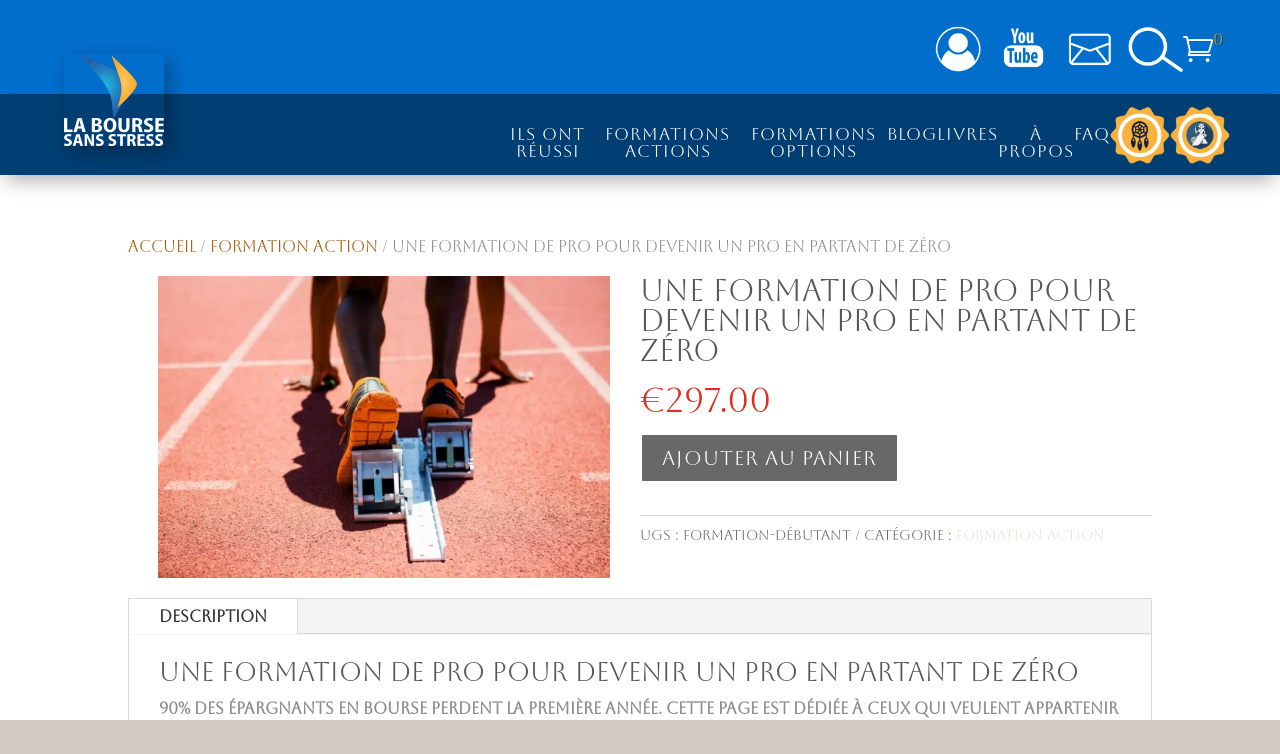

--- FILE ---
content_type: text/css; charset=utf-8
request_url: https://laboursesansstress.com/wp-content/plugins/pe-recent-posts/css/pe-recent-posts.css?ver=c7124254d00648063f87bc024a601f13
body_size: 12913
content:
/* =Bootstrap Carousel
------------------------------------------------------------------*/
.PE_Recent_Posts .carousel {
  position: relative;
}

.PE_Recent_Posts .carousel-inner {
  position: relative;
  width   : 100%;
  overflow: hidden;
}

.PE_Recent_Posts .carousel-inner>.carousel-item {
  position          : relative;
  width             : 100%;
  display           : none;
  -webkit-transition: .6s ease-in-out left;
  -o-transition     : .6s ease-in-out left;
  transition        : .6s ease-in-out left;
  outline-offset    : -2px;
}

.PE_Recent_Posts .carousel-inner>.carousel-item>img,
.PE_Recent_Posts .carousel-inner>.carousel-item>a>img {
  line-height: 1;
}

.PE_Recent_Posts .carousel-inner>.active,
.PE_Recent_Posts .carousel-inner>.carousel-item-next,
.PE_Recent_Posts .carousel-inner>.carousel-item-prev {
  display: block;
}

.PE_Recent_Posts .carousel-inner>.active {
  left: 0;
}

.PE_Recent_Posts .carousel-inner>.carousel-item-next,
.PE_Recent_Posts .carousel-inner>.carousel-item-prev {
  position: absolute;
  top     : 0;
  width   : 100%;
}

.PE_Recent_Posts .carousel-inner>.carousel-item-next {
  left: 100%;
}

.PE_Recent_Posts .carousel-inner>.carousel-item-prev {
  left: -100%;
}

.PE_Recent_Posts .carousel-inner>.carousel-item-next.carousel-item-start,
.PE_Recent_Posts .carousel-inner>.carousel-item-prev.carousel-item-end {
  left: 0;
}

.PE_Recent_Posts .carousel-inner>.active.carousel-item-start {
  left: -100%;
}

.PE_Recent_Posts .carousel-inner>.active.carousel-item-end {
  left: 100%;
}

.PE_Recent_Posts .carousel-indicators {
  position    : absolute;
  bottom      : 10px;
  left        : 50%;
  z-index     : 15;
  width       : 60%;
  padding-left: 0;
  margin-left : -30%;
  text-align  : center;
  list-style  : none;
}

.PE_Recent_Posts .carousel-indicators li {
  display         : inline-block;
  width           : 10px;
  height          : 10px;
  margin          : 1px;
  text-indent     : -999px;
  cursor          : pointer;
  background-color: #000 \9;
  background-color: rgba(0, 0, 0, 0);
  border          : 1px solid #fff;
  border-radius   : 10px;
}

.PE_Recent_Posts .carousel-indicators .active {
  width           : 12px;
  height          : 12px;
  margin          : 0;
  background-color: #fff;
}

.PE_Recent_Posts .carousel-caption {
  position      : absolute;
  right         : 15%;
  bottom        : 20px;
  left          : 15%;
  z-index       : 10;
  padding-top   : 20px;
  padding-bottom: 20px;
  color         : #fff;
  text-align    : center;
  text-shadow   : 0 1px 2px rgba(0, 0, 0, .6);
}

.PE_Recent_Posts .carousel-caption .btn {
  text-shadow: none;
}

@media screen and (min-width: 768px) {

  .PE_Recent_Posts .carousel-control-prev .glyphicon-chevron-left,
  .PE_Recent_Posts .carousel-control-next .glyphicon-chevron-right,
  .PE_Recent_Posts .carousel-control-prev .icon-prev,
  .PE_Recent_Posts .carousel-control-next .icon-next {
    width     : 30px;
    height    : 30px;
    margin-top: -15px;
    font-size : 30px;
  }

  .PE_Recent_Posts .carousel-control-prev .glyphicon-chevron-left,
  .PE_Recent_Posts .carousel-control-prev .icon-prev {
    margin-left: -15px;
  }

  .PE_Recent_Posts .carousel-control-next .glyphicon-chevron-right,
  .PE_Recent_Posts .carousel-control-next .icon-next {
    margin-right: -15px;
  }

  .PE_Recent_Posts .carousel-caption {
    right         : 20%;
    left          : 20%;
    padding-bottom: 30px;
  }

  .PE_Recent_Posts .carousel-indicators {
    bottom: 20px;
  }
}

/* =PE Recent Posts
------------------------------------------------------------------*/
.PE_Recent_Posts .carousel * {
  -webkit-box-sizing: border-box;
  -moz-box-sizing   : border-box;
  box-sizing        : border-box;
}

.pe-recent-posts-outer {
  position: relative;
}

.pe-recent-posts-outer.bullets-on-board {
  padding: 40px 0 0;
}

.pe-recent-posts-outer ol.carousel-indicators {
  bottom    : auto;
  left      : 0;
  margin    : 0;
  position  : absolute;
  text-align: center;
  top       : 0;
  width     : 100%;
}

.pe-recent-posts-outer .carousel-indicators li {
  background : #ccc none repeat scroll 0 0;
  border     : medium none;
  margin     : 1px !important;
  padding    : 0;
  text-indent: 9999px;
  white-space: nowrap;
  overflow   : hidden;
  color      : #fff;
}

.pe-recent-posts-outer .carousel-indicators .active {
  background: #000 none repeat scroll 0 0;
  border    : medium none;
  height    : 10px;
  margin    : 1px !important;
  width     : 10px;
}

.pe-recent-posts-outer .caption {
  border: medium none;
  margin: 0;
  width : auto;
}

.pe-recent-posts-outer .caption .pe-creation-date {
  font-size: 0.9em;
}

.pe-recent-posts-outer .caption h1,
.pe-recent-posts-outer .caption h2,
.pe-recent-posts-outer .caption h3,
.pe-recent-posts-outer .caption h4,
.pe-recent-posts-outer .caption h5,
.pe-recent-posts-outer .caption h6 {
  clear : none;
  margin: 0 0 10px;
}

.pe-recent-posts-outer .caption h1 {
  font-size: 1.4em;
}

.pe-recent-posts-outer .caption h2 {
  font-size: 1.3em;
}

.pe-recent-posts-outer .caption h3 {
  font-size: 1.2em;
}

.pe-recent-posts-outer .caption h4 {
  font-size: 1.1em;
}

.pe-recent-posts-outer .caption h5 {
  font-size: 1em;
}

.pe-recent-posts-outer .caption h6 {
  font-size: 0.9em;
}

.pe-recent-posts-outer .caption .pe-creation-date+h5 {
  margin-bottom: 0;
}

.pe-recent-posts-outer .excerpt-text {
  margin: 5px 0 0;
}

.pe-recent-posts-outer ul.thumbnails {
  float  : left;
  margin : 0;
  padding: 0;
  width  : 100%;
}

.pe-recent-posts-outer ul.thumbnails li {
  background: rgba(0, 0, 0, 0) none repeat scroll 0 0;
  list-style: outside none none;
  margin    : 0;
  padding   : 0;
}

.pe-recent-posts-outer ul.thumbnails li:before,
.pe-recent-posts-outer ul.thumbnails li:after {
  display: none;
}

.pe-recent-posts-outer .image-left ul li .thumbnail-box-in>a {
  float   : left;
  position: relative;
  z-index : 5;
}

.pe-recent-posts-outer .image-left ul li img {
  float : left;
  margin: 0 15px 10px 0;
}

.pe-recent-posts-outer .image-right ul li .thumbnail-box-in>a {
  float   : right;
  position: relative;
  z-index : 5;
}

.pe-recent-posts-outer .image-right ul li img {
  float : right;
  margin: 0 0 10px 15px;
}

.pe-recent-posts-outer .image-top ul li a {
  display: block;
  margin : 0 0 10px;
  outline-offset: -2px;
}

.pe-recent-posts-outer .image-top ul li img {
  float         : none;
  max-width     : 100%;
  vertical-align: middle;
}

.pe-recent-posts-outer .image-bottom ul li img {
  float : none;
  margin: 10px 0 0;
}

.PE_Recent_Posts .pe-slides-separator {
  clear : both;
  height: 0;
  width : 100%;
}

.PE_Recent_Posts .pe-slides-separator-even {
  display: none;
  clear  : both;
  height : 0;
  width  : 100%;
}

.el-in-row-1 .thumbnails:nth-child(1n+1) {
  clear: both;
}

.el-in-row-2 .thumbnails:nth-child(2n+1) {
  clear: both;
}

.el-in-row-3 .thumbnails:nth-child(3n+1) {
  clear: both;
}

.el-in-row-4 .thumbnails:nth-child(4n+1) {
  clear: both;
}

.el-in-row-5 .thumbnails:nth-child(5n+1) {
  clear: both;
}

.el-in-row-6 .thumbnails:nth-child(6n+1) {
  clear: both;
}

.el-in-row-7 .thumbnails:nth-child(7n+1) {
  clear: both;
}

.el-in-row-8 .thumbnails:nth-child(8n+1) {
  clear: both;
}

.el-in-row-9 .thumbnails:nth-child(9n+1) {
  clear: both;
}

.el-in-row-10 .thumbnails:nth-child(10n+1) {
  clear: both;
}

.pe-recent-posts-outer .pe-carousel-navigation-container {
  position: absolute;
  right   : 0;
  top     : -43px;
}

.pe-recent-posts-outer .pe-carousel-navigation-container.up-down {
  top: -42px;
}

.pe-recent-posts-outer .pe-carousel-navigation-container .carousel-control-prev,
.pe-recent-posts-outer .pe-carousel-navigation-container .carousel-control-next {
  display  : inline-block;
  font-size: 24px;
  height   : 24px;
  position : static;
  width    : 16px;
}

.pe-recent-posts-outer .pe-carousel-navigation-container .carousel-control-prev:hover,
.pe-recent-posts-outer .pe-carousel-navigation-container .carousel-control-next:focus,
.pe-recent-posts-outer .pe-carousel-navigation-container .carousel-control-prev:hover,
.pe-recent-posts-outer .pe-carousel-navigation-container .carousel-control-next:focus {
  text-decoration: none;
  opacity        : 0.8;
}

.pe-recent-posts-outer .pe-carousel-navigation-container .carousel-control-prev i,
.pe-recent-posts-outer .pe-carousel-navigation-container .carousel-control-next i {
  display   : block;
  text-align: center;
}

.pe-recent-posts-outer .pe-carousel-navigation-container.up-down .carousel-control-prev i,
.pe-recent-posts-outer .pe-carousel-navigation-container.up-down .carousel-control-next i {
  line-height: 16px;
}

.pe-recent-posts-outer .pe-carousel-navigation-container.up-down .carousel-control-prev,
.pe-recent-posts-outer .pe-carousel-navigation-container.up-down .carousel-control-next {
  display: block;
  height : 16px;
  width  : 24px;
}

.pe-recent-posts-outer .pe-carousel-navigation-container .carousel-control-prev.right {
  margin-left: 4px;
}

.pe-recent-posts-outer .pe-carousel-navigation-container .carousel-control-next.up {
  margin-bottom: 4px;
}

.pe-more-from-category {
  text-align: right;
  padding   : 10px 0 0;
}

.pe-author {
  display: block;
}

.pe-recent-posts-outer ul.thumbnails li ul.pe-categories-list {
  display: inline;
}

.pe-recent-posts-outer ul.thumbnails li ul.pe-categories-list li {
  display: inline;
}

.pe-recent-posts-outer ul.thumbnails li ul.pe-categories-list li:last-child .pe-category-list-sep {
  display: none;
}

/*** Navigation - arrows (up/down) ***/
.carousel.vertical .carousel-inner {
  height: 100%;
  width : auto;
}

.carousel.vertical .carousel-inner>.carousel-item {
  width             : auto;
  -webkit-transition: 0.6s ease-in-out top;
  transition        : 0.6s ease-in-out top;
}

@media all and (transform-3d),
(-webkit-transform-3d) {
  .carousel.vertical .carousel-inner>.carousel-item {
    -webkit-transition: 0.6s ease-in-out;
    transition        : 0.6s ease-in-out;
  }

  .carousel.vertical .carousel-inner>.carousel-item.carousel-item-next,
  .carousel.vertical .carousel-inner>.carousel-item.active.carousel-item-end {
    -webkit-transform: translate3d(0, 100%, 0);
    transform        : translate3d(0, 100%, 0);
    top              : 0;
  }

  .carousel.vertical .carousel-inner>.carousel-item.carousel-item-prev,
  .carousel.vertical .carousel-inner>.carousel-item.active.carousel-item-start {
    -webkit-transform: translate3d(0, -100%, 0);
    transform        : translate3d(0, -100%, 0);
    top              : 0;
  }

  .carousel.vertical .carousel-inner>.carousel-item.carousel-item-next.carousel-item-start,
  .carousel.vertical .carousel-inner>.carousel-item.carousel-item-prev.carousel-item-end,
  .carousel.vertical .carousel-inner>.carousel-item.active {
    -webkit-transform: translate3d(0, 0, 0);
    transform        : translate3d(0, 0, 0);
    top              : 0;
  }
}

.carousel.vertical .carousel-inner>.active,
.carousel.vertical .carousel-inner>.carousel-item-next,
.carousel.vertical .carousel-inner>.carousel-item-prev {
  display: block;
}

.carousel.vertical .carousel-inner>.active {
  top : 0;
  left: 0;
}

.carousel.vertical .carousel-inner>.carousel-item-next,
.carousel.vertical .carousel-inner>.carousel-item-prev {
  position: absolute;
  top     : 0;
  left    : 0;
  width   : 100%;
}

.carousel.vertical .carousel-inner>.carousel-item-next {
  top : 100%;
  left: 0;
}

.carousel.vertical .carousel-inner>.carousel-item-prev {
  top : -100%;
  left: 0;
}

.carousel.vertical .carousel-inner>.carousel-item-next.carousel-item-start,
.carousel.vertical .carousel-inner>.carousel-item-prev.carousel-item-end {
  top    : 0;
  left   : 0;
  z-index: 999;
}

.carousel.vertical .carousel-inner>.active.carousel-item-start {
  top : -100%;
  left: 0;
}

.carousel.vertical .carousel-inner>.active.carousel-item-end {
  top : 100%;
  left: 0;
}

/*** RWD ***/
@media (min-width: 768px) and (max-width: 991px) {
  .pe-recent-posts-outer.carousel.even-items-in-row ul.thumbnails {
    width: 50% !important;
  }

  .pe-recent-posts-outer.even-items-in-row .pe-slides-separator-even {
    display: block;
  }

  .pe-recent-posts-outer.even-items-in-row .pe-slides-separator {
    display: none;
  }
}

@media (max-width: 767px) {
  .pe-recent-posts-outer.carousel ul.thumbnails {
    width: 100% !important;
  }
}

--- FILE ---
content_type: text/css; charset=utf-8
request_url: https://laboursesansstress.com/wp-content/themes/divi-child-theme/style.css?ver=4.27.5
body_size: 355
content:
/*======================================
Theme Name: Divi Child Theme
Theme URI: https://divicake.com/
Description: Divi Child Theme
Version: 1.0
Author: Goliath Creations
Author URI: https://divicake.com/
Template: Divi
======================================*/


/* You can add your own CSS styles here. Use !important to overwrite styles if needed. */



--- FILE ---
content_type: text/css; charset=utf-8
request_url: https://laboursesansstress.com/wp-content/et-cache/global/et-divi-customizer-global.min.css?ver=1768510768
body_size: 1180
content:
.wpgb-radio-label{color:#333333}.wpgb-facet .wpgb-range-facet .wpgb-range-slider .wpgb-range-progress{background-color:#ff0000!important}.wpgb-facet button.wpgb-button{text-transform:uppercase!important;font-size:16px!important}.wpgb-checkbox-label,.wpgb-radio-label,.wpgb-facet select.wpgb-select,.wpgb-facet .wpgb-search-facet input[type="search"],.wpgb-facet .wpgb-autocomplete-facet input[type="search"]{font-size:14px!important}.dd-close-icon{background:black;border-radius:100px;position:fixed;right:0;cursor:pointer;padding:0px;z-index:159899}.wpgb-facet .wpgb-checkbox-facet .wpgb-checkbox-control{border-radius:50px!important}.wpgb-facet-title,.wpgb-facet{margin:5px!important}.wpgb-facet>fieldset{margin:5px!important}.wpgb-facet-title{font-size:16px!important;color:#282828!important}.et-db #et-boc .et-l .et_contact_bottom_container{float:none}.woocommerce .woocommerce-error,.woocommerce .woocommerce-info,.woocommerce .woocommerce-message{background:#cc1818}.et-db #et-boc .et-l .et_pb_menu--style-centered .et_pb_menu__menu>nav>ul,.et-db #et-boc .et-l .et_pb_menu--style-centered .et_pb_menu__wrap{-webkit-box-pack:center;-ms-flex-pack:center;justify-content:right}